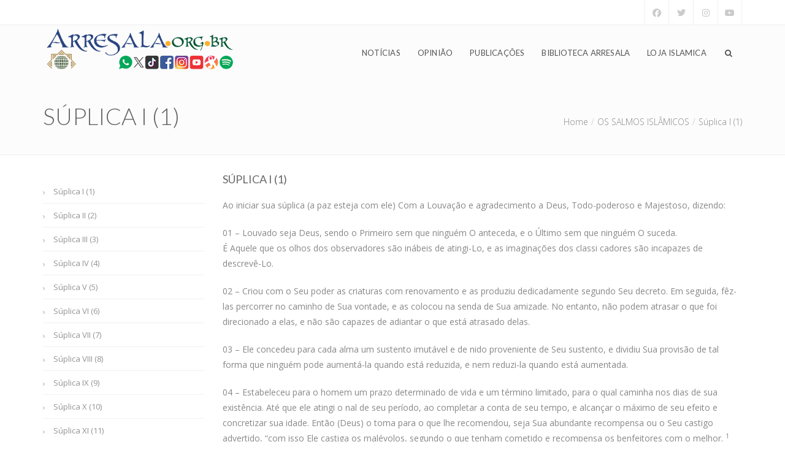

--- FILE ---
content_type: text/html; charset=UTF-8
request_url: https://www.arresala.org.br/os-salmos-islamicos/suplica-i-1/
body_size: 17174
content:
<!DOCTYPE html>
<html lang="pt-BR">
<head>

	<meta charset="UTF-8" />

    <meta name="viewport" content="width=device-width, initial-scale=1, maximum-scale=1">    

    <title>Súplica I (1) &#8211; Arresala &#8211; Centro Islâmico no Brasil</title>
                        <script>
                            /* You can add more configuration options to webfontloader by previously defining the WebFontConfig with your options */
                            if ( typeof WebFontConfig === "undefined" ) {
                                WebFontConfig = new Object();
                            }
                            WebFontConfig['google'] = {families: ['Open+Sans:400', 'Lato']};

                            (function() {
                                var wf = document.createElement( 'script' );
                                wf.src = 'https://ajax.googleapis.com/ajax/libs/webfont/1.5.3/webfont.js';
                                wf.type = 'text/javascript';
                                wf.async = 'true';
                                var s = document.getElementsByTagName( 'script' )[0];
                                s.parentNode.insertBefore( wf, s );
                            })();
                        </script>
                        <meta name='robots' content='max-image-preview:large' />
	<style>img:is([sizes="auto" i], [sizes^="auto," i]) { contain-intrinsic-size: 3000px 1500px }</style>
	<link rel='dns-prefetch' href='//static.addtoany.com' />
<link rel='dns-prefetch' href='//fonts.googleapis.com' />
<link rel="alternate" type="application/rss+xml" title="Feed para Arresala - Centro Islâmico no Brasil &raquo;" href="https://www.arresala.org.br/feed/" />
<link rel="alternate" type="application/rss+xml" title="Feed de comentários para Arresala - Centro Islâmico no Brasil &raquo;" href="https://www.arresala.org.br/comments/feed/" />
		<!-- This site uses the Google Analytics by ExactMetrics plugin v8.11.1 - Using Analytics tracking - https://www.exactmetrics.com/ -->
							<script src="//www.googletagmanager.com/gtag/js?id=G-BW1P9R1962"  data-cfasync="false" data-wpfc-render="false" type="text/javascript" async></script>
			<script data-cfasync="false" data-wpfc-render="false" type="text/javascript">
				var em_version = '8.11.1';
				var em_track_user = true;
				var em_no_track_reason = '';
								var ExactMetricsDefaultLocations = {"page_location":"https:\/\/www.arresala.org.br\/os-salmos-islamicos\/suplica-i-1\/"};
								if ( typeof ExactMetricsPrivacyGuardFilter === 'function' ) {
					var ExactMetricsLocations = (typeof ExactMetricsExcludeQuery === 'object') ? ExactMetricsPrivacyGuardFilter( ExactMetricsExcludeQuery ) : ExactMetricsPrivacyGuardFilter( ExactMetricsDefaultLocations );
				} else {
					var ExactMetricsLocations = (typeof ExactMetricsExcludeQuery === 'object') ? ExactMetricsExcludeQuery : ExactMetricsDefaultLocations;
				}

								var disableStrs = [
										'ga-disable-G-BW1P9R1962',
									];

				/* Function to detect opted out users */
				function __gtagTrackerIsOptedOut() {
					for (var index = 0; index < disableStrs.length; index++) {
						if (document.cookie.indexOf(disableStrs[index] + '=true') > -1) {
							return true;
						}
					}

					return false;
				}

				/* Disable tracking if the opt-out cookie exists. */
				if (__gtagTrackerIsOptedOut()) {
					for (var index = 0; index < disableStrs.length; index++) {
						window[disableStrs[index]] = true;
					}
				}

				/* Opt-out function */
				function __gtagTrackerOptout() {
					for (var index = 0; index < disableStrs.length; index++) {
						document.cookie = disableStrs[index] + '=true; expires=Thu, 31 Dec 2099 23:59:59 UTC; path=/';
						window[disableStrs[index]] = true;
					}
				}

				if ('undefined' === typeof gaOptout) {
					function gaOptout() {
						__gtagTrackerOptout();
					}
				}
								window.dataLayer = window.dataLayer || [];

				window.ExactMetricsDualTracker = {
					helpers: {},
					trackers: {},
				};
				if (em_track_user) {
					function __gtagDataLayer() {
						dataLayer.push(arguments);
					}

					function __gtagTracker(type, name, parameters) {
						if (!parameters) {
							parameters = {};
						}

						if (parameters.send_to) {
							__gtagDataLayer.apply(null, arguments);
							return;
						}

						if (type === 'event') {
														parameters.send_to = exactmetrics_frontend.v4_id;
							var hookName = name;
							if (typeof parameters['event_category'] !== 'undefined') {
								hookName = parameters['event_category'] + ':' + name;
							}

							if (typeof ExactMetricsDualTracker.trackers[hookName] !== 'undefined') {
								ExactMetricsDualTracker.trackers[hookName](parameters);
							} else {
								__gtagDataLayer('event', name, parameters);
							}
							
						} else {
							__gtagDataLayer.apply(null, arguments);
						}
					}

					__gtagTracker('js', new Date());
					__gtagTracker('set', {
						'developer_id.dNDMyYj': true,
											});
					if ( ExactMetricsLocations.page_location ) {
						__gtagTracker('set', ExactMetricsLocations);
					}
										__gtagTracker('config', 'G-BW1P9R1962', {"forceSSL":"true"} );
										window.gtag = __gtagTracker;										(function () {
						/* https://developers.google.com/analytics/devguides/collection/analyticsjs/ */
						/* ga and __gaTracker compatibility shim. */
						var noopfn = function () {
							return null;
						};
						var newtracker = function () {
							return new Tracker();
						};
						var Tracker = function () {
							return null;
						};
						var p = Tracker.prototype;
						p.get = noopfn;
						p.set = noopfn;
						p.send = function () {
							var args = Array.prototype.slice.call(arguments);
							args.unshift('send');
							__gaTracker.apply(null, args);
						};
						var __gaTracker = function () {
							var len = arguments.length;
							if (len === 0) {
								return;
							}
							var f = arguments[len - 1];
							if (typeof f !== 'object' || f === null || typeof f.hitCallback !== 'function') {
								if ('send' === arguments[0]) {
									var hitConverted, hitObject = false, action;
									if ('event' === arguments[1]) {
										if ('undefined' !== typeof arguments[3]) {
											hitObject = {
												'eventAction': arguments[3],
												'eventCategory': arguments[2],
												'eventLabel': arguments[4],
												'value': arguments[5] ? arguments[5] : 1,
											}
										}
									}
									if ('pageview' === arguments[1]) {
										if ('undefined' !== typeof arguments[2]) {
											hitObject = {
												'eventAction': 'page_view',
												'page_path': arguments[2],
											}
										}
									}
									if (typeof arguments[2] === 'object') {
										hitObject = arguments[2];
									}
									if (typeof arguments[5] === 'object') {
										Object.assign(hitObject, arguments[5]);
									}
									if ('undefined' !== typeof arguments[1].hitType) {
										hitObject = arguments[1];
										if ('pageview' === hitObject.hitType) {
											hitObject.eventAction = 'page_view';
										}
									}
									if (hitObject) {
										action = 'timing' === arguments[1].hitType ? 'timing_complete' : hitObject.eventAction;
										hitConverted = mapArgs(hitObject);
										__gtagTracker('event', action, hitConverted);
									}
								}
								return;
							}

							function mapArgs(args) {
								var arg, hit = {};
								var gaMap = {
									'eventCategory': 'event_category',
									'eventAction': 'event_action',
									'eventLabel': 'event_label',
									'eventValue': 'event_value',
									'nonInteraction': 'non_interaction',
									'timingCategory': 'event_category',
									'timingVar': 'name',
									'timingValue': 'value',
									'timingLabel': 'event_label',
									'page': 'page_path',
									'location': 'page_location',
									'title': 'page_title',
									'referrer' : 'page_referrer',
								};
								for (arg in args) {
																		if (!(!args.hasOwnProperty(arg) || !gaMap.hasOwnProperty(arg))) {
										hit[gaMap[arg]] = args[arg];
									} else {
										hit[arg] = args[arg];
									}
								}
								return hit;
							}

							try {
								f.hitCallback();
							} catch (ex) {
							}
						};
						__gaTracker.create = newtracker;
						__gaTracker.getByName = newtracker;
						__gaTracker.getAll = function () {
							return [];
						};
						__gaTracker.remove = noopfn;
						__gaTracker.loaded = true;
						window['__gaTracker'] = __gaTracker;
					})();
									} else {
										console.log("");
					(function () {
						function __gtagTracker() {
							return null;
						}

						window['__gtagTracker'] = __gtagTracker;
						window['gtag'] = __gtagTracker;
					})();
									}
			</script>
							<!-- / Google Analytics by ExactMetrics -->
		<script type="text/javascript">
/* <![CDATA[ */
window._wpemojiSettings = {"baseUrl":"https:\/\/s.w.org\/images\/core\/emoji\/15.0.3\/72x72\/","ext":".png","svgUrl":"https:\/\/s.w.org\/images\/core\/emoji\/15.0.3\/svg\/","svgExt":".svg","source":{"concatemoji":"https:\/\/www.arresala.org.br\/wp-includes\/js\/wp-emoji-release.min.js?ver=6.7.4"}};
/*! This file is auto-generated */
!function(i,n){var o,s,e;function c(e){try{var t={supportTests:e,timestamp:(new Date).valueOf()};sessionStorage.setItem(o,JSON.stringify(t))}catch(e){}}function p(e,t,n){e.clearRect(0,0,e.canvas.width,e.canvas.height),e.fillText(t,0,0);var t=new Uint32Array(e.getImageData(0,0,e.canvas.width,e.canvas.height).data),r=(e.clearRect(0,0,e.canvas.width,e.canvas.height),e.fillText(n,0,0),new Uint32Array(e.getImageData(0,0,e.canvas.width,e.canvas.height).data));return t.every(function(e,t){return e===r[t]})}function u(e,t,n){switch(t){case"flag":return n(e,"\ud83c\udff3\ufe0f\u200d\u26a7\ufe0f","\ud83c\udff3\ufe0f\u200b\u26a7\ufe0f")?!1:!n(e,"\ud83c\uddfa\ud83c\uddf3","\ud83c\uddfa\u200b\ud83c\uddf3")&&!n(e,"\ud83c\udff4\udb40\udc67\udb40\udc62\udb40\udc65\udb40\udc6e\udb40\udc67\udb40\udc7f","\ud83c\udff4\u200b\udb40\udc67\u200b\udb40\udc62\u200b\udb40\udc65\u200b\udb40\udc6e\u200b\udb40\udc67\u200b\udb40\udc7f");case"emoji":return!n(e,"\ud83d\udc26\u200d\u2b1b","\ud83d\udc26\u200b\u2b1b")}return!1}function f(e,t,n){var r="undefined"!=typeof WorkerGlobalScope&&self instanceof WorkerGlobalScope?new OffscreenCanvas(300,150):i.createElement("canvas"),a=r.getContext("2d",{willReadFrequently:!0}),o=(a.textBaseline="top",a.font="600 32px Arial",{});return e.forEach(function(e){o[e]=t(a,e,n)}),o}function t(e){var t=i.createElement("script");t.src=e,t.defer=!0,i.head.appendChild(t)}"undefined"!=typeof Promise&&(o="wpEmojiSettingsSupports",s=["flag","emoji"],n.supports={everything:!0,everythingExceptFlag:!0},e=new Promise(function(e){i.addEventListener("DOMContentLoaded",e,{once:!0})}),new Promise(function(t){var n=function(){try{var e=JSON.parse(sessionStorage.getItem(o));if("object"==typeof e&&"number"==typeof e.timestamp&&(new Date).valueOf()<e.timestamp+604800&&"object"==typeof e.supportTests)return e.supportTests}catch(e){}return null}();if(!n){if("undefined"!=typeof Worker&&"undefined"!=typeof OffscreenCanvas&&"undefined"!=typeof URL&&URL.createObjectURL&&"undefined"!=typeof Blob)try{var e="postMessage("+f.toString()+"("+[JSON.stringify(s),u.toString(),p.toString()].join(",")+"));",r=new Blob([e],{type:"text/javascript"}),a=new Worker(URL.createObjectURL(r),{name:"wpTestEmojiSupports"});return void(a.onmessage=function(e){c(n=e.data),a.terminate(),t(n)})}catch(e){}c(n=f(s,u,p))}t(n)}).then(function(e){for(var t in e)n.supports[t]=e[t],n.supports.everything=n.supports.everything&&n.supports[t],"flag"!==t&&(n.supports.everythingExceptFlag=n.supports.everythingExceptFlag&&n.supports[t]);n.supports.everythingExceptFlag=n.supports.everythingExceptFlag&&!n.supports.flag,n.DOMReady=!1,n.readyCallback=function(){n.DOMReady=!0}}).then(function(){return e}).then(function(){var e;n.supports.everything||(n.readyCallback(),(e=n.source||{}).concatemoji?t(e.concatemoji):e.wpemoji&&e.twemoji&&(t(e.twemoji),t(e.wpemoji)))}))}((window,document),window._wpemojiSettings);
/* ]]> */
</script>
<link rel='stylesheet' id='cnss_font_awesome_css-css' href='https://www.arresala.org.br/wp-content/plugins/easy-social-icons/css/font-awesome/css/all.min.css?ver=7.0.0' type='text/css' media='all' />
<link rel='stylesheet' id='cnss_font_awesome_v4_shims-css' href='https://www.arresala.org.br/wp-content/plugins/easy-social-icons/css/font-awesome/css/v4-shims.min.css?ver=7.0.0' type='text/css' media='all' />
<link rel='stylesheet' id='cnss_css-css' href='https://www.arresala.org.br/wp-content/plugins/easy-social-icons/css/cnss.css?ver=1.0' type='text/css' media='all' />
<link rel='stylesheet' id='cnss_share_css-css' href='https://www.arresala.org.br/wp-content/plugins/easy-social-icons/css/share.css?ver=1.0' type='text/css' media='all' />
<style id='wp-emoji-styles-inline-css' type='text/css'>

	img.wp-smiley, img.emoji {
		display: inline !important;
		border: none !important;
		box-shadow: none !important;
		height: 1em !important;
		width: 1em !important;
		margin: 0 0.07em !important;
		vertical-align: -0.1em !important;
		background: none !important;
		padding: 0 !important;
	}
</style>
<link rel='stylesheet' id='wp-block-library-css' href='https://www.arresala.org.br/wp-includes/css/dist/block-library/style.min.css?ver=6.7.4' type='text/css' media='all' />
<style id='classic-theme-styles-inline-css' type='text/css'>
/*! This file is auto-generated */
.wp-block-button__link{color:#fff;background-color:#32373c;border-radius:9999px;box-shadow:none;text-decoration:none;padding:calc(.667em + 2px) calc(1.333em + 2px);font-size:1.125em}.wp-block-file__button{background:#32373c;color:#fff;text-decoration:none}
</style>
<style id='global-styles-inline-css' type='text/css'>
:root{--wp--preset--aspect-ratio--square: 1;--wp--preset--aspect-ratio--4-3: 4/3;--wp--preset--aspect-ratio--3-4: 3/4;--wp--preset--aspect-ratio--3-2: 3/2;--wp--preset--aspect-ratio--2-3: 2/3;--wp--preset--aspect-ratio--16-9: 16/9;--wp--preset--aspect-ratio--9-16: 9/16;--wp--preset--color--black: #000000;--wp--preset--color--cyan-bluish-gray: #abb8c3;--wp--preset--color--white: #ffffff;--wp--preset--color--pale-pink: #f78da7;--wp--preset--color--vivid-red: #cf2e2e;--wp--preset--color--luminous-vivid-orange: #ff6900;--wp--preset--color--luminous-vivid-amber: #fcb900;--wp--preset--color--light-green-cyan: #7bdcb5;--wp--preset--color--vivid-green-cyan: #00d084;--wp--preset--color--pale-cyan-blue: #8ed1fc;--wp--preset--color--vivid-cyan-blue: #0693e3;--wp--preset--color--vivid-purple: #9b51e0;--wp--preset--gradient--vivid-cyan-blue-to-vivid-purple: linear-gradient(135deg,rgba(6,147,227,1) 0%,rgb(155,81,224) 100%);--wp--preset--gradient--light-green-cyan-to-vivid-green-cyan: linear-gradient(135deg,rgb(122,220,180) 0%,rgb(0,208,130) 100%);--wp--preset--gradient--luminous-vivid-amber-to-luminous-vivid-orange: linear-gradient(135deg,rgba(252,185,0,1) 0%,rgba(255,105,0,1) 100%);--wp--preset--gradient--luminous-vivid-orange-to-vivid-red: linear-gradient(135deg,rgba(255,105,0,1) 0%,rgb(207,46,46) 100%);--wp--preset--gradient--very-light-gray-to-cyan-bluish-gray: linear-gradient(135deg,rgb(238,238,238) 0%,rgb(169,184,195) 100%);--wp--preset--gradient--cool-to-warm-spectrum: linear-gradient(135deg,rgb(74,234,220) 0%,rgb(151,120,209) 20%,rgb(207,42,186) 40%,rgb(238,44,130) 60%,rgb(251,105,98) 80%,rgb(254,248,76) 100%);--wp--preset--gradient--blush-light-purple: linear-gradient(135deg,rgb(255,206,236) 0%,rgb(152,150,240) 100%);--wp--preset--gradient--blush-bordeaux: linear-gradient(135deg,rgb(254,205,165) 0%,rgb(254,45,45) 50%,rgb(107,0,62) 100%);--wp--preset--gradient--luminous-dusk: linear-gradient(135deg,rgb(255,203,112) 0%,rgb(199,81,192) 50%,rgb(65,88,208) 100%);--wp--preset--gradient--pale-ocean: linear-gradient(135deg,rgb(255,245,203) 0%,rgb(182,227,212) 50%,rgb(51,167,181) 100%);--wp--preset--gradient--electric-grass: linear-gradient(135deg,rgb(202,248,128) 0%,rgb(113,206,126) 100%);--wp--preset--gradient--midnight: linear-gradient(135deg,rgb(2,3,129) 0%,rgb(40,116,252) 100%);--wp--preset--font-size--small: 13px;--wp--preset--font-size--medium: 20px;--wp--preset--font-size--large: 36px;--wp--preset--font-size--x-large: 42px;--wp--preset--spacing--20: 0.44rem;--wp--preset--spacing--30: 0.67rem;--wp--preset--spacing--40: 1rem;--wp--preset--spacing--50: 1.5rem;--wp--preset--spacing--60: 2.25rem;--wp--preset--spacing--70: 3.38rem;--wp--preset--spacing--80: 5.06rem;--wp--preset--shadow--natural: 6px 6px 9px rgba(0, 0, 0, 0.2);--wp--preset--shadow--deep: 12px 12px 50px rgba(0, 0, 0, 0.4);--wp--preset--shadow--sharp: 6px 6px 0px rgba(0, 0, 0, 0.2);--wp--preset--shadow--outlined: 6px 6px 0px -3px rgba(255, 255, 255, 1), 6px 6px rgba(0, 0, 0, 1);--wp--preset--shadow--crisp: 6px 6px 0px rgba(0, 0, 0, 1);}:where(.is-layout-flex){gap: 0.5em;}:where(.is-layout-grid){gap: 0.5em;}body .is-layout-flex{display: flex;}.is-layout-flex{flex-wrap: wrap;align-items: center;}.is-layout-flex > :is(*, div){margin: 0;}body .is-layout-grid{display: grid;}.is-layout-grid > :is(*, div){margin: 0;}:where(.wp-block-columns.is-layout-flex){gap: 2em;}:where(.wp-block-columns.is-layout-grid){gap: 2em;}:where(.wp-block-post-template.is-layout-flex){gap: 1.25em;}:where(.wp-block-post-template.is-layout-grid){gap: 1.25em;}.has-black-color{color: var(--wp--preset--color--black) !important;}.has-cyan-bluish-gray-color{color: var(--wp--preset--color--cyan-bluish-gray) !important;}.has-white-color{color: var(--wp--preset--color--white) !important;}.has-pale-pink-color{color: var(--wp--preset--color--pale-pink) !important;}.has-vivid-red-color{color: var(--wp--preset--color--vivid-red) !important;}.has-luminous-vivid-orange-color{color: var(--wp--preset--color--luminous-vivid-orange) !important;}.has-luminous-vivid-amber-color{color: var(--wp--preset--color--luminous-vivid-amber) !important;}.has-light-green-cyan-color{color: var(--wp--preset--color--light-green-cyan) !important;}.has-vivid-green-cyan-color{color: var(--wp--preset--color--vivid-green-cyan) !important;}.has-pale-cyan-blue-color{color: var(--wp--preset--color--pale-cyan-blue) !important;}.has-vivid-cyan-blue-color{color: var(--wp--preset--color--vivid-cyan-blue) !important;}.has-vivid-purple-color{color: var(--wp--preset--color--vivid-purple) !important;}.has-black-background-color{background-color: var(--wp--preset--color--black) !important;}.has-cyan-bluish-gray-background-color{background-color: var(--wp--preset--color--cyan-bluish-gray) !important;}.has-white-background-color{background-color: var(--wp--preset--color--white) !important;}.has-pale-pink-background-color{background-color: var(--wp--preset--color--pale-pink) !important;}.has-vivid-red-background-color{background-color: var(--wp--preset--color--vivid-red) !important;}.has-luminous-vivid-orange-background-color{background-color: var(--wp--preset--color--luminous-vivid-orange) !important;}.has-luminous-vivid-amber-background-color{background-color: var(--wp--preset--color--luminous-vivid-amber) !important;}.has-light-green-cyan-background-color{background-color: var(--wp--preset--color--light-green-cyan) !important;}.has-vivid-green-cyan-background-color{background-color: var(--wp--preset--color--vivid-green-cyan) !important;}.has-pale-cyan-blue-background-color{background-color: var(--wp--preset--color--pale-cyan-blue) !important;}.has-vivid-cyan-blue-background-color{background-color: var(--wp--preset--color--vivid-cyan-blue) !important;}.has-vivid-purple-background-color{background-color: var(--wp--preset--color--vivid-purple) !important;}.has-black-border-color{border-color: var(--wp--preset--color--black) !important;}.has-cyan-bluish-gray-border-color{border-color: var(--wp--preset--color--cyan-bluish-gray) !important;}.has-white-border-color{border-color: var(--wp--preset--color--white) !important;}.has-pale-pink-border-color{border-color: var(--wp--preset--color--pale-pink) !important;}.has-vivid-red-border-color{border-color: var(--wp--preset--color--vivid-red) !important;}.has-luminous-vivid-orange-border-color{border-color: var(--wp--preset--color--luminous-vivid-orange) !important;}.has-luminous-vivid-amber-border-color{border-color: var(--wp--preset--color--luminous-vivid-amber) !important;}.has-light-green-cyan-border-color{border-color: var(--wp--preset--color--light-green-cyan) !important;}.has-vivid-green-cyan-border-color{border-color: var(--wp--preset--color--vivid-green-cyan) !important;}.has-pale-cyan-blue-border-color{border-color: var(--wp--preset--color--pale-cyan-blue) !important;}.has-vivid-cyan-blue-border-color{border-color: var(--wp--preset--color--vivid-cyan-blue) !important;}.has-vivid-purple-border-color{border-color: var(--wp--preset--color--vivid-purple) !important;}.has-vivid-cyan-blue-to-vivid-purple-gradient-background{background: var(--wp--preset--gradient--vivid-cyan-blue-to-vivid-purple) !important;}.has-light-green-cyan-to-vivid-green-cyan-gradient-background{background: var(--wp--preset--gradient--light-green-cyan-to-vivid-green-cyan) !important;}.has-luminous-vivid-amber-to-luminous-vivid-orange-gradient-background{background: var(--wp--preset--gradient--luminous-vivid-amber-to-luminous-vivid-orange) !important;}.has-luminous-vivid-orange-to-vivid-red-gradient-background{background: var(--wp--preset--gradient--luminous-vivid-orange-to-vivid-red) !important;}.has-very-light-gray-to-cyan-bluish-gray-gradient-background{background: var(--wp--preset--gradient--very-light-gray-to-cyan-bluish-gray) !important;}.has-cool-to-warm-spectrum-gradient-background{background: var(--wp--preset--gradient--cool-to-warm-spectrum) !important;}.has-blush-light-purple-gradient-background{background: var(--wp--preset--gradient--blush-light-purple) !important;}.has-blush-bordeaux-gradient-background{background: var(--wp--preset--gradient--blush-bordeaux) !important;}.has-luminous-dusk-gradient-background{background: var(--wp--preset--gradient--luminous-dusk) !important;}.has-pale-ocean-gradient-background{background: var(--wp--preset--gradient--pale-ocean) !important;}.has-electric-grass-gradient-background{background: var(--wp--preset--gradient--electric-grass) !important;}.has-midnight-gradient-background{background: var(--wp--preset--gradient--midnight) !important;}.has-small-font-size{font-size: var(--wp--preset--font-size--small) !important;}.has-medium-font-size{font-size: var(--wp--preset--font-size--medium) !important;}.has-large-font-size{font-size: var(--wp--preset--font-size--large) !important;}.has-x-large-font-size{font-size: var(--wp--preset--font-size--x-large) !important;}
:where(.wp-block-post-template.is-layout-flex){gap: 1.25em;}:where(.wp-block-post-template.is-layout-grid){gap: 1.25em;}
:where(.wp-block-columns.is-layout-flex){gap: 2em;}:where(.wp-block-columns.is-layout-grid){gap: 2em;}
:root :where(.wp-block-pullquote){font-size: 1.5em;line-height: 1.6;}
</style>
<link rel='stylesheet' id='contact-form-7-css' href='https://www.arresala.org.br/wp-content/plugins/contact-form-7/includes/css/styles.css?ver=6.1.4' type='text/css' media='all' />
<link rel='stylesheet' id='rs-plugin-settings-css' href='https://www.arresala.org.br/wp-content/plugins/revslider/public/assets/css/settings.css?ver=5.4.1' type='text/css' media='all' />
<style id='rs-plugin-settings-inline-css' type='text/css'>
#rs-demo-id {}
</style>
<link rel='stylesheet' id='bootstrap-css' href='https://www.arresala.org.br/wp-content/themes/crexis/css/bootstrap.min.css?ver=6.7.4' type='text/css' media='all' />
<link rel='stylesheet' id='font-awesome-css' href='https://www.arresala.org.br/wp-content/themes/crexis/css/font-awesome/css/font-awesome.min.css?ver=5.4.0' type='text/css' media='all' />
<link rel='stylesheet' id='crexis-styles-css' href='https://www.arresala.org.br/wp-content/themes/crexis/style.css?ver=6.7.4' type='text/css' media='all' />
<link rel='stylesheet' id='veented-crexis-child-style-css' href='https://www.arresala.org.br/wp-content/themes/crexis-child/style.css?ver=6.7.4' type='text/css' media='all' />
<link rel='stylesheet' id='vntd-google-font-primary-css' href='//fonts.googleapis.com/css?family=Lato%3A100%2C300%2C400%2C500%2C600%2C700&#038;ver=6.7.4' type='text/css' media='all' />
<link rel='stylesheet' id='vntd-google-font-body-css' href='//fonts.googleapis.com/css?family=Open+Sans%3A300%2C400&#038;ver=6.7.4' type='text/css' media='all' />
<link rel='stylesheet' id='vntd-google-font-secondary-css' href='//fonts.googleapis.com/css?family=Raleway%3A100%2C300%2C400&#038;ver=6.7.4' type='text/css' media='all' />
<link rel='stylesheet' id='simple-line-icons-css' href='https://www.arresala.org.br/wp-content/themes/crexis/css/simple-line-icons/simple-line-icons.css?ver=6.7.4' type='text/css' media='all' />
<link rel='stylesheet' id='animate-css' href='https://www.arresala.org.br/wp-content/themes/crexis/css/scripts/animate.min.css?ver=6.7.4' type='text/css' media='all' />
<link rel='stylesheet' id='socials-css' href='https://www.arresala.org.br/wp-content/themes/crexis/css/socials.css?ver=6.7.4' type='text/css' media='all' />
<link rel='stylesheet' id='crexis-responsive-css' href='https://www.arresala.org.br/wp-content/themes/crexis/css/responsive.css?ver=6.7.4' type='text/css' media='all' />
<link rel='stylesheet' id='crexis-dynamic-css-css' href='https://www.arresala.org.br/wp-admin/admin-ajax.php?action=crexis_dynamic_css&#038;ver=6.7.4' type='text/css' media='all' />
<link rel='stylesheet' id='cubePortfolio-css' href='https://www.arresala.org.br/wp-content/themes/crexis/css/scripts/cubeportfolio.min.css?ver=6.7.4' type='text/css' media='all' />
<link rel='stylesheet' id='magnific-popup-css' href='https://www.arresala.org.br/wp-content/themes/crexis/css/scripts/magnific-popup.css?ver=6.7.4' type='text/css' media='all' />
<link rel='stylesheet' id='owl-carousel-css' href='https://www.arresala.org.br/wp-content/themes/crexis/css/scripts/owl.carousel.css?ver=6.7.4' type='text/css' media='all' />
<link rel='stylesheet' id='js_composer_front-css' href='https://www.arresala.org.br/wp-content/plugins/js-composer/assets/css/js_composer.min.css?ver=7.9' type='text/css' media='all' />
<link rel='stylesheet' id='addtoany-css' href='https://www.arresala.org.br/wp-content/plugins/add-to-any/addtoany.min.css?ver=1.16' type='text/css' media='all' />
<script type="text/javascript" src="https://www.arresala.org.br/wp-includes/js/jquery/jquery.min.js?ver=3.7.1" id="jquery-core-js"></script>
<script type="text/javascript" src="https://www.arresala.org.br/wp-includes/js/jquery/jquery-migrate.min.js?ver=3.4.1" id="jquery-migrate-js"></script>
<script type="text/javascript" src="https://www.arresala.org.br/wp-content/plugins/easy-social-icons/js/cnss.js?ver=1.0" id="cnss_js-js"></script>
<script type="text/javascript" src="https://www.arresala.org.br/wp-content/plugins/easy-social-icons/js/share.js?ver=1.0" id="cnss_share_js-js"></script>
<script type="text/javascript" src="https://www.arresala.org.br/wp-content/plugins/google-analytics-dashboard-for-wp/assets/js/frontend-gtag.min.js?ver=8.11.1" id="exactmetrics-frontend-script-js" async="async" data-wp-strategy="async"></script>
<script data-cfasync="false" data-wpfc-render="false" type="text/javascript" id='exactmetrics-frontend-script-js-extra'>/* <![CDATA[ */
var exactmetrics_frontend = {"js_events_tracking":"true","download_extensions":"zip,mp3,mpeg,pdf,docx,pptx,xlsx,rar","inbound_paths":"[{\"path\":\"\\\/go\\\/\",\"label\":\"affiliate\"},{\"path\":\"\\\/recommend\\\/\",\"label\":\"affiliate\"}]","home_url":"https:\/\/www.arresala.org.br","hash_tracking":"false","v4_id":"G-BW1P9R1962"};/* ]]> */
</script>
<script type="text/javascript" id="addtoany-core-js-before">
/* <![CDATA[ */
window.a2a_config=window.a2a_config||{};a2a_config.callbacks=[];a2a_config.overlays=[];a2a_config.templates={};a2a_localize = {
	Share: "Share",
	Save: "Save",
	Subscribe: "Subscribe",
	Email: "Email",
	Bookmark: "Bookmark",
	ShowAll: "Show all",
	ShowLess: "Show less",
	FindServices: "Find service(s)",
	FindAnyServiceToAddTo: "Instantly find any service to add to",
	PoweredBy: "Powered by",
	ShareViaEmail: "Share via email",
	SubscribeViaEmail: "Subscribe via email",
	BookmarkInYourBrowser: "Bookmark in your browser",
	BookmarkInstructions: "Press Ctrl+D or \u2318+D to bookmark this page",
	AddToYourFavorites: "Add to your favorites",
	SendFromWebOrProgram: "Send from any email address or email program",
	EmailProgram: "Email program",
	More: "More&#8230;",
	ThanksForSharing: "Thanks for sharing!",
	ThanksForFollowing: "Thanks for following!"
};
/* ]]> */
</script>
<script type="text/javascript" defer src="https://static.addtoany.com/menu/page.js" id="addtoany-core-js"></script>
<script type="text/javascript" defer src="https://www.arresala.org.br/wp-content/plugins/add-to-any/addtoany.min.js?ver=1.1" id="addtoany-jquery-js"></script>
<script type="text/javascript" src="https://www.arresala.org.br/wp-content/plugins/revslider/public/assets/js/jquery.themepunch.tools.min.js?ver=5.4.1" id="tp-tools-js"></script>
<script type="text/javascript" src="https://www.arresala.org.br/wp-content/plugins/revslider/public/assets/js/jquery.themepunch.revolution.min.js?ver=5.4.1" id="revmin-js"></script>
<script></script><link rel="https://api.w.org/" href="https://www.arresala.org.br/wp-json/" /><link rel="alternate" title="JSON" type="application/json" href="https://www.arresala.org.br/wp-json/wp/v2/pages/11941" /><link rel="EditURI" type="application/rsd+xml" title="RSD" href="https://www.arresala.org.br/xmlrpc.php?rsd" />
<meta name="generator" content="WordPress 6.7.4" />
<link rel="canonical" href="https://www.arresala.org.br/os-salmos-islamicos/suplica-i-1/" />
<link rel='shortlink' href='https://www.arresala.org.br/?p=11941' />
<link rel="alternate" title="oEmbed (JSON)" type="application/json+oembed" href="https://www.arresala.org.br/wp-json/oembed/1.0/embed?url=https%3A%2F%2Fwww.arresala.org.br%2Fos-salmos-islamicos%2Fsuplica-i-1%2F" />
<link rel="alternate" title="oEmbed (XML)" type="text/xml+oembed" href="https://www.arresala.org.br/wp-json/oembed/1.0/embed?url=https%3A%2F%2Fwww.arresala.org.br%2Fos-salmos-islamicos%2Fsuplica-i-1%2F&#038;format=xml" />
<style type="text/css">
		ul.cnss-social-icon li.cn-fa-icon a:hover{color:#ffffff!important;}
		</style>
		<!-- GA Google Analytics @ https://m0n.co/ga -->
		<script async src="https://www.googletagmanager.com/gtag/js?id=G-L0FY48QM7F"></script>
		<script>
			window.dataLayer = window.dataLayer || [];
			function gtag(){dataLayer.push(arguments);}
			gtag('js', new Date());
			gtag('config', 'G-L0FY48QM7F');
		</script>

	<noscript><style>.vce-row-container .vcv-lozad {display: none}</style></noscript><meta name="generator" content="Powered by Visual Composer Website Builder - fast and easy-to-use drag and drop visual editor for WordPress."/><meta name="generator" content="Powered by WPBakery Page Builder - drag and drop page builder for WordPress."/>
<meta name="generator" content="Powered by Slider Revolution 5.4.1 - responsive, Mobile-Friendly Slider Plugin for WordPress with comfortable drag and drop interface." />
<noscript><style> .wpb_animate_when_almost_visible { opacity: 1; }</style></noscript>        

</head>

<body class="page-template-default page page-id-11941 page-child parent-pageid-11934  white-nav vcwb wpb-js-composer js-comp-ver-7.9 vc_responsive">

	<div id="pagetop" class="white-pagetop">
	<!-- Inner -->
	<div class="pagetop_inner clearfix">
		<!-- Left Text -->
		<div class="f-left texts">
			<!-- Text -->
			<p><span class="topbar-text"></span></p>		</div>
		<!-- Socials -->
		<div class="f-right socials">
		
			<div class="topbar-section topbar-social"><div class="vntd-social-icons social-icons-classic social-icons-"><a class="social social-facebook url facebook url" href="https://www.facebook.com/Arresala" target="_blank"><i class="fa fa-facebook url"></i></a><a class="social social-twitter twitter" href="https://twitter.com/arresala" target="_blank"><i class="fa fa-twitter"></i></a><a class="social social-instagram instagram" href="https://www.instagram.com/arresala" target="_blank"><i class="fa fa-instagram"></i></a><a class="social social-youtube youtube" href="https://www.youtube.com/user/Arresala" target="_blank"><i class="fa fa-youtube"></i></a></div></div>
		</div>
		<!-- End Socials -->
	</div>
	<!-- End Inner -->
</div>
	
	<nav id="navigation" class="relative-nav white-nav navigation-style-default">
	
	<div class="navigation double-nav  white-nav">
	
		<div class="nav-inner clearfix">
		
			<!-- Logo Area -->
			<div class="logo f-left">
				<!-- Logo Link -->
				<a href="https://www.arresala.org.br" class="logo-link scroll">

					<img src="https://www.arresala.org.br/wp-content/uploads/2025/03/logo_2025.png" class="logo-secondary" alt="Arresala - Centro Islâmico no Brasil" /><img src="https://www.arresala.org.br/wp-content/uploads/2025/03/logo_2025.png" class="site-logo logo-primary" data-second-logo="https://www.arresala.org.br/wp-content/uploads/2025/03/logo_2025.png" alt="Arresala - Centro Islâmico no Brasil" />					
				</a>
			</div>
			<!-- End Logo Area -->
			
			<!-- Mobile Menu Button -->
			<!--<a class="mobile-nav-button"><i class="fa fa-bars"></i></a>-->
			
			<a id="mobile-nav-button" class="mobile-nav-button">
				<span></span>
				<span></span>
				<span></span>
				<span></span>
			</a>
			
			<!-- Navigation Links -->
			<div class="desktop-nav nav-menu clearfix f-right">
			
				 <ul id="menu-principal" class="nav uppercase normal"><li id="menu-item-152" class="menu-item menu-item-type-custom menu-item-object-custom menu-item-has-children menu-item-152"><a href="https://www.arresala.org.br/category/noticias/">Notícias</a>
<ul class="dropdown-menu">
	<li id="menu-item-155" class="menu-item menu-item-type-custom menu-item-object-custom menu-item-155"><a href="https://www.arresala.org.br/category/noticias/atividades/">Atividades</a></li>
	<li id="menu-item-156" class="menu-item menu-item-type-custom menu-item-object-custom menu-item-156"><a href="https://www.arresala.org.br/category/noticias/lazer/">Cultura</a></li>
</ul>
</li>
<li id="menu-item-153" class="menu-item menu-item-type-custom menu-item-object-custom menu-item-153"><a href="https://www.arresala.org.br/category/opiniao/">Opinião</a></li>
<li id="menu-item-5320" class="menu-item menu-item-type-post_type menu-item-object-page menu-item-has-children menu-item-5320"><a href="https://www.arresala.org.br/publicacoes/livros/">Publicações</a>
<ul class="dropdown-menu">
	<li id="menu-item-5346" class="menu-item menu-item-type-post_type menu-item-object-page menu-item-5346"><a href="https://www.arresala.org.br/publicacoes/livros/">Livros</a></li>
	<li id="menu-item-5343" class="menu-item menu-item-type-post_type menu-item-object-page menu-item-5343"><a href="https://www.arresala.org.br/revistas/">Revistas</a></li>
	<li id="menu-item-5347" class="menu-item menu-item-type-post_type menu-item-object-page menu-item-5347"><a href="https://www.arresala.org.br/folhetos/">Folhetos</a></li>
	<li id="menu-item-5344" class="menu-item menu-item-type-post_type menu-item-object-page menu-item-5344"><a href="https://www.arresala.org.br/publicacoes/quadrinhos/">Quadrinhos</a></li>
	<li id="menu-item-5345" class="menu-item menu-item-type-post_type menu-item-object-page menu-item-5345"><a href="https://www.arresala.org.br/multimidia/">Multimídia</a></li>
</ul>
</li>
<li id="menu-item-5075" class="menu-item menu-item-type-taxonomy menu-item-object-category menu-item-has-children menu-item-5075"><a href="https://www.arresala.org.br/category/biblioteca/">Biblioteca Arresala</a>
<ul class="dropdown-menu">
	<li id="menu-item-5521" class="menu-item menu-item-type-taxonomy menu-item-object-category menu-item-5521"><a href="https://www.arresala.org.br/category/biblioteca/ahlul-bait-a-s/">Ahlul Bait (A.S.)</a></li>
	<li id="menu-item-5522" class="menu-item menu-item-type-taxonomy menu-item-object-category menu-item-5522"><a href="https://www.arresala.org.br/category/biblioteca/alcorao-sagrado/">Alcorão Sagrado</a></li>
	<li id="menu-item-5530" class="menu-item menu-item-type-taxonomy menu-item-object-category menu-item-5530"><a href="https://www.arresala.org.br/category/biblioteca/profetas-e-mensageiros-a-s/">Profetas e Mensageiros (A.S.)</a></li>
	<li id="menu-item-5523" class="menu-item menu-item-type-taxonomy menu-item-object-category menu-item-5523"><a href="https://www.arresala.org.br/category/biblioteca/crencas-biblioteca/">Crenças</a></li>
	<li id="menu-item-5524" class="menu-item menu-item-type-taxonomy menu-item-object-category menu-item-5524"><a href="https://www.arresala.org.br/category/biblioteca/devocoes/">Devoções</a></li>
	<li id="menu-item-5526" class="menu-item menu-item-type-taxonomy menu-item-object-category menu-item-5526"><a href="https://www.arresala.org.br/category/biblioteca/diversos/">Diversos</a></li>
	<li id="menu-item-5076" class="menu-item menu-item-type-taxonomy menu-item-object-category menu-item-5076"><a href="https://www.arresala.org.br/category/biblioteca/historia-e-politica/">História e Política</a></li>
	<li id="menu-item-5527" class="menu-item menu-item-type-taxonomy menu-item-object-category menu-item-5527"><a href="https://www.arresala.org.br/category/biblioteca/educacao-e-sociedade/">Educação e Sociedade</a></li>
	<li id="menu-item-5528" class="menu-item menu-item-type-taxonomy menu-item-object-category menu-item-5528"><a href="https://www.arresala.org.br/category/biblioteca/espiritualidade-e-filosofia/">Espiritualidade e Filosofia</a></li>
	<li id="menu-item-5531" class="menu-item menu-item-type-taxonomy menu-item-object-category menu-item-5531"><a href="https://www.arresala.org.br/category/biblioteca/nahjul-balaghah/">Nahjul Balaghah</a></li>
	<li id="menu-item-5525" class="menu-item menu-item-type-taxonomy menu-item-object-category menu-item-5525"><a href="https://www.arresala.org.br/category/biblioteca/ditos-ahadith/">Ditos (Ahadith)</a></li>
	<li id="menu-item-5080" class="menu-item menu-item-type-taxonomy menu-item-object-category menu-item-5080"><a href="https://www.arresala.org.br/category/biblioteca/ciencias-religiosas/">Ciências Religiosas</a></li>
	<li id="menu-item-5529" class="menu-item menu-item-type-taxonomy menu-item-object-category menu-item-5529"><a href="https://www.arresala.org.br/category/biblioteca/historia-e-politica/">História e Política</a></li>
	<li id="menu-item-5081" class="menu-item menu-item-type-taxonomy menu-item-object-category menu-item-5081"><a href="https://www.arresala.org.br/category/biblioteca/praticas/">Práticas</a></li>
</ul>
</li>
<li id="menu-item-157" class="menu-item menu-item-type-custom menu-item-object-custom menu-item-157"><a href="http://www.lojaislamica.com.br/">Loja Islamica</a></li>
<li class="dropdown-toggle search-toggle"><a href="#" id="search-toggle" class="search"><i class="fa fa-search"></i></a>
				<!-- DropDown Menu -->
				<ul id="search-dropdown" class="dropdown-menu dropdown-search pull-right clearfix">
					<li class="raleway mini-text gray">
						<form method="GET" class="search-form" id="search-form" action="https://www.arresala.org.br/">
							<input type="text" name="s" id="s" class="transparent uppercase" placeholder="Search...">
							<button type="submit"><i class="fa fa-search"></i></button>
						</form>
					</li>
				</ul>
			</li></ul>		

			</div>
			
		</div>
		
	</div>
	
	<nav id="mobile-nav" class="mobile-nav">
	
		<ul id="menu-principal-1" class="nav uppercase normal"><li class="menu-item menu-item-type-custom menu-item-object-custom menu-item-has-children menu-item-152"><a href="https://www.arresala.org.br/category/noticias/">Notícias</a>
<ul class="dropdown-menu">
	<li class="menu-item menu-item-type-custom menu-item-object-custom menu-item-155"><a href="https://www.arresala.org.br/category/noticias/atividades/">Atividades</a></li>
	<li class="menu-item menu-item-type-custom menu-item-object-custom menu-item-156"><a href="https://www.arresala.org.br/category/noticias/lazer/">Cultura</a></li>
</ul>
</li>
<li class="menu-item menu-item-type-custom menu-item-object-custom menu-item-153"><a href="https://www.arresala.org.br/category/opiniao/">Opinião</a></li>
<li class="menu-item menu-item-type-post_type menu-item-object-page menu-item-has-children menu-item-5320"><a href="https://www.arresala.org.br/publicacoes/livros/">Publicações</a>
<ul class="dropdown-menu">
	<li class="menu-item menu-item-type-post_type menu-item-object-page menu-item-5346"><a href="https://www.arresala.org.br/publicacoes/livros/">Livros</a></li>
	<li class="menu-item menu-item-type-post_type menu-item-object-page menu-item-5343"><a href="https://www.arresala.org.br/revistas/">Revistas</a></li>
	<li class="menu-item menu-item-type-post_type menu-item-object-page menu-item-5347"><a href="https://www.arresala.org.br/folhetos/">Folhetos</a></li>
	<li class="menu-item menu-item-type-post_type menu-item-object-page menu-item-5344"><a href="https://www.arresala.org.br/publicacoes/quadrinhos/">Quadrinhos</a></li>
	<li class="menu-item menu-item-type-post_type menu-item-object-page menu-item-5345"><a href="https://www.arresala.org.br/multimidia/">Multimídia</a></li>
</ul>
</li>
<li class="menu-item menu-item-type-taxonomy menu-item-object-category menu-item-has-children menu-item-5075"><a href="https://www.arresala.org.br/category/biblioteca/">Biblioteca Arresala</a>
<ul class="dropdown-menu">
	<li class="menu-item menu-item-type-taxonomy menu-item-object-category menu-item-5521"><a href="https://www.arresala.org.br/category/biblioteca/ahlul-bait-a-s/">Ahlul Bait (A.S.)</a></li>
	<li class="menu-item menu-item-type-taxonomy menu-item-object-category menu-item-5522"><a href="https://www.arresala.org.br/category/biblioteca/alcorao-sagrado/">Alcorão Sagrado</a></li>
	<li class="menu-item menu-item-type-taxonomy menu-item-object-category menu-item-5530"><a href="https://www.arresala.org.br/category/biblioteca/profetas-e-mensageiros-a-s/">Profetas e Mensageiros (A.S.)</a></li>
	<li class="menu-item menu-item-type-taxonomy menu-item-object-category menu-item-5523"><a href="https://www.arresala.org.br/category/biblioteca/crencas-biblioteca/">Crenças</a></li>
	<li class="menu-item menu-item-type-taxonomy menu-item-object-category menu-item-5524"><a href="https://www.arresala.org.br/category/biblioteca/devocoes/">Devoções</a></li>
	<li class="menu-item menu-item-type-taxonomy menu-item-object-category menu-item-5526"><a href="https://www.arresala.org.br/category/biblioteca/diversos/">Diversos</a></li>
	<li class="menu-item menu-item-type-taxonomy menu-item-object-category menu-item-5076"><a href="https://www.arresala.org.br/category/biblioteca/historia-e-politica/">História e Política</a></li>
	<li class="menu-item menu-item-type-taxonomy menu-item-object-category menu-item-5527"><a href="https://www.arresala.org.br/category/biblioteca/educacao-e-sociedade/">Educação e Sociedade</a></li>
	<li class="menu-item menu-item-type-taxonomy menu-item-object-category menu-item-5528"><a href="https://www.arresala.org.br/category/biblioteca/espiritualidade-e-filosofia/">Espiritualidade e Filosofia</a></li>
	<li class="menu-item menu-item-type-taxonomy menu-item-object-category menu-item-5531"><a href="https://www.arresala.org.br/category/biblioteca/nahjul-balaghah/">Nahjul Balaghah</a></li>
	<li class="menu-item menu-item-type-taxonomy menu-item-object-category menu-item-5525"><a href="https://www.arresala.org.br/category/biblioteca/ditos-ahadith/">Ditos (Ahadith)</a></li>
	<li class="menu-item menu-item-type-taxonomy menu-item-object-category menu-item-5080"><a href="https://www.arresala.org.br/category/biblioteca/ciencias-religiosas/">Ciências Religiosas</a></li>
	<li class="menu-item menu-item-type-taxonomy menu-item-object-category menu-item-5529"><a href="https://www.arresala.org.br/category/biblioteca/historia-e-politica/">História e Política</a></li>
	<li class="menu-item menu-item-type-taxonomy menu-item-object-category menu-item-5081"><a href="https://www.arresala.org.br/category/biblioteca/praticas/">Práticas</a></li>
</ul>
</li>
<li class="menu-item menu-item-type-custom menu-item-object-custom menu-item-157"><a href="http://www.lojaislamica.com.br/">Loja Islamica</a></li>
</ul>		
	</nav>
	
	</nav>

		
	<div id="page-content" class="header-style-default page-with-topbar page-with-vc">
	
		
	<!-- Page Header - litle-header or bigger-header - soft-header, dark-header or background -->
	<section id="page-header" class="soft-header little-header parallax3 page-title-align-left">
	
				<!-- Page Header Inner -->
		<div class="page_header_inner clearfix dark">
			<!-- Left -->
			<div class="left f-left">
				<!-- Header -->
				<h2 class="page_header light">Súplica I (1)</h2>
				
							</div>
			
			<ul id="breadcrumbs" class="breadcrumbs page-title-side right f-right light"><li><a href="https://www.arresala.org.br/">Home</a></li><li><a href="https://www.arresala.org.br/os-salmos-islamicos/" title="OS SALMOS ISLÂMICOS">OS SALMOS ISLÂMICOS</a></li><li>Súplica I (1)</li></ul>		</div>
		<!-- End Inner -->
	</section>
	<!-- End #page-header -->
	
	
<div class="page-holder page-layout-fullwidth">
	
	<div class="wpb-content-wrapper"><div class="vc_row wpb_row vc_row-fluid"><div class="inner"><div class="wpb_column vc_column_container vc_col-sm-3"><div class="vc_column-inner"><div class="wpb_wrapper">
	<div class="wpb_text_column wpb_content_element  ">
		<div class="wpb_wrapper">
			<div class="wpb_wrapper">
<div class="vc_wp_custommenu wpb_content_element">
<div class="widget widget_nav_menu">
<p><!--




<div class="sbParent">&#091;sb_parent&#093;</div>




--></p>
<div class="sbChildList"><ul><li><a href="https://www.arresala.org.br/os-salmos-islamicos/suplica-i-1/" class="current_page_item sb_cl_current_page">Súplica I (1)</a></li><li><a href="https://www.arresala.org.br/os-salmos-islamicos/suplica-ii-2/" class="">Súplica II (2)</a></li><li><a href="https://www.arresala.org.br/os-salmos-islamicos/suplica-iii-3/" class="">Súplica III (3)</a></li><li><a href="https://www.arresala.org.br/os-salmos-islamicos/suplica-iv-4/" class="">Súplica IV (4)</a></li><li><a href="https://www.arresala.org.br/os-salmos-islamicos/suplica-v-5/" class="">Súplica V (5)</a></li><li><a href="https://www.arresala.org.br/os-salmos-islamicos/suplica-vi-6/" class="">Súplica VI (6)</a></li><li><a href="https://www.arresala.org.br/os-salmos-islamicos/suplica-vii-7/" class="">Súplica VII (7)</a></li><li><a href="https://www.arresala.org.br/os-salmos-islamicos/suplica-viii-8/" class="">Súplica VIII (8)</a></li><li><a href="https://www.arresala.org.br/os-salmos-islamicos/suplica-ix-9/" class="">Súplica IX (9)</a></li><li><a href="https://www.arresala.org.br/os-salmos-islamicos/suplica-x-10/" class="">Súplica X (10)</a></li><li><a href="https://www.arresala.org.br/os-salmos-islamicos/suplica-xi-11/" class="">Súplica XI (11)</a></li><li><a href="https://www.arresala.org.br/os-salmos-islamicos/suplica-xii-12/" class="">Súplica XII (12)</a></li><li><a href="https://www.arresala.org.br/os-salmos-islamicos/suplica-xiii-13/" class="">Súplica XIII (13)</a></li><li><a href="https://www.arresala.org.br/os-salmos-islamicos/suplica-xiv-14/" class="">Súplica XIV (14)</a></li><li><a href="https://www.arresala.org.br/os-salmos-islamicos/suplica-xv-15/" class="">Súplica XV (15)</a></li><li><a href="https://www.arresala.org.br/os-salmos-islamicos/suplica-xvi-16/" class="">Súplica XVI (16)</a></li><li><a href="https://www.arresala.org.br/os-salmos-islamicos/suplica-xvii-17/" class="">Súplica XVII (17)</a></li><li><a href="https://www.arresala.org.br/os-salmos-islamicos/suplica-xviii-18/" class="">Súplica XVIII (18)</a></li><li><a href="https://www.arresala.org.br/os-salmos-islamicos/suplica-xix-19/" class="">Súplica XIX (19)</a></li><li><a href="https://www.arresala.org.br/os-salmos-islamicos/suplica-xx-20/" class="">Súplica XX (20)</a></li><li><a href="https://www.arresala.org.br/os-salmos-islamicos/suplica-xxi-21/" class="">Súplica XXI (21)</a></li><li><a href="https://www.arresala.org.br/os-salmos-islamicos/suplica-xxii-22/" class="">Súplica XXII (22)</a></li><li><a href="https://www.arresala.org.br/os-salmos-islamicos/suplica-xxiii-23/" class="">Súplica XXIII (23)</a></li><li><a href="https://www.arresala.org.br/os-salmos-islamicos/suplica-xxiv-24/" class="">Súplica XXIV (24)</a></li><li><a href="https://www.arresala.org.br/os-salmos-islamicos/suplica-xxv-25/" class="">Súplica XXV (25)</a></li><li><a href="https://www.arresala.org.br/os-salmos-islamicos/suplica-xxvi-26/" class="">Súplica XXVI (26)</a></li><li><a href="https://www.arresala.org.br/os-salmos-islamicos/suplica-xxviii-28/" class="">Súplica XXVIII (28)</a></li><li><a href="https://www.arresala.org.br/os-salmos-islamicos/suplica-xxix-29/" class="">Súplica XXIX (29)</a></li><li><a href="https://www.arresala.org.br/os-salmos-islamicos/suplica-xxx-30/" class="">Súplica XXX (30)</a></li><li><a href="https://www.arresala.org.br/os-salmos-islamicos/suplica-xxxi-31/" class="">Súplica XXXI (31)</a></li><li><a href="https://www.arresala.org.br/os-salmos-islamicos/suplica-xxxii-32/" class="">Súplica XXXII (32)</a></li><li><a href="https://www.arresala.org.br/os-salmos-islamicos/suplica-xxxiii-33/" class="">Súplica XXXIII (33)</a></li><li><a href="https://www.arresala.org.br/os-salmos-islamicos/suplica-xxxiv-34/" class="">Súplica XXXIV (34)</a></li><li><a href="https://www.arresala.org.br/os-salmos-islamicos/suplica-xxxv-35/" class="">Súplica XXXV (35)</a></li><li><a href="https://www.arresala.org.br/os-salmos-islamicos/suplica-xxxvi-36/" class="">Súplica XXXVI (36)</a></li><li><a href="https://www.arresala.org.br/os-salmos-islamicos/suplica-xxxvii-37/" class="">Súplica XXXVII (37)</a></li><li><a href="https://www.arresala.org.br/os-salmos-islamicos/suplica-xxxviii-38/" class="">Súplica XXXVIII (38)</a></li><li><a href="https://www.arresala.org.br/os-salmos-islamicos/suplica-xxxix-39/" class="">Súplica XXXIX (39)</a></li><li><a href="https://www.arresala.org.br/os-salmos-islamicos/suplica-xl-40/" class="">Súplica XL (40)</a></li><li><a href="https://www.arresala.org.br/os-salmos-islamicos/suplica-xli-41/" class="">Súplica XLI (41)</a></li><li><a href="https://www.arresala.org.br/os-salmos-islamicos/suplica-xlii-42/" class="">Súplica XLII (42)</a></li><li><a href="https://www.arresala.org.br/os-salmos-islamicos/suplica-xliii-43/" class="">Súplica XLIII (43)</a></li><li><a href="https://www.arresala.org.br/os-salmos-islamicos/suplica-xliv-44/" class="">Súplica XLIV (44)</a></li><li><a href="https://www.arresala.org.br/os-salmos-islamicos/suplica-xlv-45/" class="">Súplica XLV (45)</a></li><li><a href="https://www.arresala.org.br/os-salmos-islamicos/suplica-xlvi-46/" class="">Súplica XLVI (46)</a></li><li><a href="https://www.arresala.org.br/os-salmos-islamicos/suplica-xlviii-48/" class="">Súplica XLVIII (48)</a></li><li><a href="https://www.arresala.org.br/os-salmos-islamicos/suplica-xlix-49/" class="">Súplica XLIX (49)</a></li><li><a href="https://www.arresala.org.br/os-salmos-islamicos/suplica-l-50/" class="">Súplica L (50)</a></li><li><a href="https://www.arresala.org.br/os-salmos-islamicos/suplica-li-51/" class="">Súplica LI (51)</a></li><li><a href="https://www.arresala.org.br/os-salmos-islamicos/suplica-lii-52/" class="">Súplica LII (52)</a></li><li><a href="https://www.arresala.org.br/os-salmos-islamicos/suplica-liii-53/" class="">Súplica LIII (53)</a></li><li><a href="https://www.arresala.org.br/os-salmos-islamicos/suplica-liv-54/" class="">Súplica LIV (54)</a></li><li><a href="https://www.arresala.org.br/os-salmos-islamicos/a-suplica-dele-a-s-na-glorificac%cc%a7a%cc%83o/" class="">A Súplica dele (A.S.) na Glorificação</a></li><li><a href="https://www.arresala.org.br/os-salmos-islamicos/sua-suplica-a-s-na-glorificac%cc%a7a%cc%83o-a-deus-o-altissimo/" class="">Sua súplica (A.S.) na Glorificação a Deus, o Altíssimo</a></li><li><a href="https://www.arresala.org.br/os-salmos-islamicos/sua-suplica-pedindo-as-be%cc%82nc%cc%a7a%cc%83os-para-o-profeta-ada%cc%83o-a-s/" class="">Sua súplica pedindo as bênçãos para o profeta Adão (A.S.)</a></li><li><a href="https://www.arresala.org.br/os-salmos-islamicos/sua-suplica-a-s-durante-a-tribulac%cc%a7a%cc%83o-e-quando-ele-pede-o-dispenso-de-deus/" class="">Sua súplica (A.S.) durante a tribulação e quando ele pede o dispenso de Deus</a></li><li><a href="https://www.arresala.org.br/os-salmos-islamicos/sua-suplica-quando-enfrente-as-coisas-que-provocam-medo-e-adverte%cc%82ncia/" class="">Sua súplica quando enfrente as coisas que provocam medo e advertência</a></li><li><a href="https://www.arresala.org.br/os-salmos-islamicos/sua-suplica-para-pedir-a-deus-em-ser-humilde-perante-ele/" class="">Sua súplica para pedir a Deus em ser humilde perante Ele</a></li><li><a href="https://www.arresala.org.br/os-salmos-islamicos/a-suplica-de-domingo/" class="">A Súplica de Domingo</a></li><li><a href="https://www.arresala.org.br/os-salmos-islamicos/a-suplica-da-segunda-feira/" class="">A súplica da Segunda-feira</a></li><li><a href="https://www.arresala.org.br/os-salmos-islamicos/a-suplica-da-terc%cc%a7a-feira/" class="">A súplica da Terça-feira</a></li><li><a href="https://www.arresala.org.br/os-salmos-islamicos/a-suplica-de-quarta-feira/" class="">A súplica de Quarta-feira</a></li><li><a href="https://www.arresala.org.br/os-salmos-islamicos/sua-suplica-na-quinta-feira/" class="">A súplica na Quinta-feira</a></li><li><a href="https://www.arresala.org.br/os-salmos-islamicos/a-suplica-de-sexta-feira/" class="">A súplica de Sexta-feira</a></li><li><a href="https://www.arresala.org.br/os-salmos-islamicos/a-suplica-de-sabado/" class="">A súplica de Sábado</a></li><li><a href="https://www.arresala.org.br/os-salmos-islamicos/1a-a-confidencia-dos-contritos-e-arrependidos/" class="">1a: A Confidencia dos contritos e arrependidos</a></li><li><a href="https://www.arresala.org.br/os-salmos-islamicos/2a-a-confidencia-dos-reclamantes/" class="">2a: A Confidencia dos reclamantes</a></li><li><a href="https://www.arresala.org.br/os-salmos-islamicos/3a-a-confidencia-dos-tementes/" class="">3a: A Confidencia dos tementes</a></li><li><a href="https://www.arresala.org.br/os-salmos-islamicos/4a-a-confidencia-dos-esperanc%cc%a7osos/" class="">4a: A confidencia dos esperançosos</a></li><li><a href="https://www.arresala.org.br/os-salmos-islamicos/5a-a-confidencia-dos-desejosos/" class="">5a: A confidencia dos desejosos</a></li><li><a href="https://www.arresala.org.br/os-salmos-islamicos/6a-a-confidencia-dos-gratos/" class="">6a: A confidencia dos gratos</a></li><li><a href="https://www.arresala.org.br/os-salmos-islamicos/7a-a-confidencia-dos-obedientes-a-deus/" class="">7a: A confidencia dos obedientes a Deus</a></li><li><a href="https://www.arresala.org.br/os-salmos-islamicos/8a-a-confidencia-dos-apaixonados-a-deus/" class="">8a: A confidencia dos apaixonados a Deus</a></li><li><a href="https://www.arresala.org.br/os-salmos-islamicos/9a-a-confidencia-dos-amados-por-deus/" class="">9a: A confidencia dos amados por Deus</a></li><li><a href="https://www.arresala.org.br/os-salmos-islamicos/10a-a-confidencia-dos-que-buscam-a-intercessa%cc%83o-de-deus/" class="">10a: A confidencia dos que buscam a intercessão de Deus</a></li><li><a href="https://www.arresala.org.br/os-salmos-islamicos/11a-a-confidencia-dos-empobrecidos-de-deus/" class="">11a: A confidencia dos empobrecidos de Deus</a></li><li><a href="https://www.arresala.org.br/os-salmos-islamicos/12a-a-confidencia-dos-conhecedores-de-deus-profundamente/" class="">12a: A confidencia dos conhecedores de Deus profundamente</a></li><li><a href="https://www.arresala.org.br/os-salmos-islamicos/13a-a-confidencia-dos-invocadores-de-deus/" class="">13a: A confidencia dos invocadores de Deus</a></li><li><a href="https://www.arresala.org.br/os-salmos-islamicos/14a-a-confidencia-dos-fortalecidos-em-deus/" class="">14a: A confidencia dos fortalecidos em Deus</a></li><li><a href="https://www.arresala.org.br/os-salmos-islamicos/15a-a-confidencia-dos-desapegados/" class="">15a: A confidencia dos desapegados</a></li></ul></div>
</div>
</div>
</div>

		</div>
	</div>
</div></div></div><div class="wpb_column vc_column_container vc_col-sm-9"><div class="vc_column-inner"><div class="wpb_wrapper">
	<div class="wpb_text_column wpb_content_element  ">
		<div class="wpb_wrapper">
			<h4>Súplica I (1)</h4>
<p>Ao iniciar sua súplica (a paz esteja com ele) Com a Louvação e agradecimento a Deus, Todo-poderoso e Majestoso, dizendo:</p>
<p>01 &#8211; Louvado seja Deus, sendo o Primeiro sem que ninguém O anteceda, e o Último sem que ninguém O suceda.<br />
É Aquele que os olhos dos observadores são inábeis de atingi-Lo, e as imaginações dos classi cadores são incapazes de descrevê-Lo.</p>
<p>02 &#8211; Criou com o Seu poder as criaturas com renovamento e as produziu dedicadamente segundo Seu decreto. Em seguida, fêz-las percorrer no caminho de Sua vontade, e as colocou na senda de Sua amizade. No entanto, não podem atrasar o que foi direcionado a elas, e não são capazes de adiantar o que está atrasado delas.</p>
<p>03 &#8211; Ele concedeu para cada alma um sustento imutável e de nido proveniente de Seu sustento, e dividiu Sua provisão de tal forma que ninguém pode aumentá-la quando está reduzida, e nem reduzi-la quando está aumentada.</p>
<p>04 &#8211; Estabeleceu para o homem um prazo determinado de vida e um término limitado, para o qual caminha nos dias de sua existência. Até que ele atingi o nal de seu período, ao completar a conta de seu tempo, e alcançar o máximo de seu efeito e concretizar sua idade. Então (Deus) o toma para o que lhe recomendou, seja Sua abundante recompensa ou o Seu castigo advertido, “com isso Ele castiga os malévolos, segundo o que tenham cometido e recompensa os benfeitores com o melhor. <sup>1</sup> Segundo a justiça d&#8217;Ele (sejam Santi cados Seus atributos! e Suas Graças sejam manifestadas). “Ele não poderá ser questionado quanto ao que faz; eles sim, serão interpelados. <sup>2</sup></p>
<p>05 &#8211; Louvado seja Deus, se Ele tivesse privado os Seus servos de conhecer a forma de louvá-Lo (pelos sucessivos dons que lhes concedeu e pelas graças com que foram brindados), pois eles utilizariam Suas graças sem louvá-Lo, e cariam privilegiados pelas Suas graças sem agradecê-Lo, então teriam saído dos limites da humanidade para os limites da bestiali- dade. E seriam como Ele descreveu em Seu livro consolidado (o sagrado Alcorão): “São como as bestas, quiçá pior, porque estão desatentos (às admoestações) <sup>3</sup>.</p>
<p>06 &#8211; Louvado seja Deus, pelo que nos ensinou sobre Ele Mesmo e nos inspirou a agradecê-Lo, abriu para nós as portas do conhecimento de Sua Senhoria e nos mostrou a sinceridade em Sua Unicidade <sup>4</sup>, afastando-nos da incredulidade e da incerteza a respeito de Sua Ordem.</p>
<p>07 &#8211; (Louvamos Ele) Um louvor com o qual vivemos com as criaturas que O louvam, e através do qual ultrapassamos a quem se adianta para Sua satisfação e Seu perdão.</p>
<p>08 &#8211; (Louvamos Ele) Um louvor com o qual nos ilumina as trevas do período do túmulo, Al-barzakh<sup>5</sup>, (e através deste louvor) facilitando para nós o caminho da ressurreição, honrando com isso as nossas posições perante as testemunhas (os anjos, os profetas e os Imames (A.S.)) “no Dia em que cada alma será recompensada pelo que tenha adquirido e elas não serão tratadas injustamente”. “O Dia no qual nenhum amigo poderá proteger com sua amizade a ninguém. Nem ninguém será auxiliado no mínimo que seja <sup>6</sup>.</p>
<p>09 &#8211; (Louvamos Ele) Um louvor que alcance os mais altos graus que tenha sido registrado no Livro que está perante Deus, que só os anjos próximos podem observá-lo.</p>
<p>10 &#8211; (Louvamos Ele) Um louvor através do qual nosso olhar seja sereno quando os olhos estejam desorbitados (pelas cenas do Dia do Juízo Final) e com o qual os nossos rostos resplandeçam quando os semblantes estejam escurecidos (no Dia do Juízo Final).</p>
<p>11 &#8211; (Louvamos Ele) Um louvor com o qual nos livremos das chamas doloridas do Inferno, para a Nobre Vizinhança de Deus.</p>
<p>12 &#8211; (Louvamos Ele) Um louvor com a qual nos competimos com os Seus anjos próximos e nos reunamos com Seus profetas enviados (A.S.) na Morada de congregação que é impercível no lugar de reunião Cuja glória permanece eternamente.</p>
<p>13 &#8211; Louvado seja Deus, Quem escolheu para nós (os Homens) as belezas estéticas, proporcionando-nos os purificados sustentos, estabelecendo para nós toda a virtude humana, e nos favorecendo com respeito a todas as criaturas. Devido a isso, todas Suas criaturas se submetem a nós pelo Seu poder, direcionando a nossa obediência, pela Sua glória.</p>
<p>14 &#8211; Louvado seja Deus, Quem encerrou para nós a porta da necessidade, exceto a Ele. Pois, como poderemos louvá-Lo e quando podemos cumprir Seu agradecimento? Não poderemos fazê-lo nunca!</p>
<p>15 &#8211; Louvado seja Deus, Quem tem formado em nossos corpos os instru- mentos da contração (Instrumentos Físicos de nosso corpo que se abrem e fecham, e que se pegam e soltam); tem nos feito desfrutar da tranquilidade da vida; elaborou para nós os membros para trabalhar; tem-nos alimentado com sustentos agradáveis e saudáveis; tem-nos enriquecido com Seu favor e nos tem alegrado com Sua Munificência.</p>
<p>16 &#8211; Depois, nos ordenou para examinar nossa obediência e submissão, a nos proibiu para provar nosso agradecimento. Mas nós nos desviamos do caminho de Sua ordem, montando os bordos das Suas proibições. Apesar de tudo, Ele não se apressou em Seu castigo nem em Sua vingança contra nós. Ao contrário, Ele nos concedeu o tempo pela Sua misericórdia, generosamente, e por Sua amabilidade cou esperando nosso arrependi- mento e nossa volta a Ele com Sua elevada indulgência.</p>
<p>17 &#8211; Louvado seja Deus, Quem nos orientou para o perdão, o qual não encontraremos nem nos bene ciaremos senão por Seu favor. Pois, nós não obtivéssemos Seu favor (o perdão), se não por Ele. Pois, Sua dedicação conosco caria ótima, e Seu benefício para nós caria imenso, e Sua graça para nós caria incomensurável.</p>
<p>18 &#8211; Pois, não era assim seu procedimento com respeito ao perdão para nossos antepassados. Pois Ele nos livrou daquilo que não podemos carregar, e não nos impôs algo fora de nossa capacidade; &#8211; só tem estimulado os assuntos facilmente e não tem deixado nenhuma evidência, nem argumento e prova para ninguém.</p>
<p>19 &#8211; Portanto, o mais desaventurado de nós é quem resulta aniquilado na contramão da Sua complacência, opondo-se a Seus mandamentos, enquanto o mais feliz é aquele cuja intenção é direcionada a Ele.</p>
<p>20 &#8211; Louvado seja Deus por todo o louvor que está surgindo de Seus anjos mais próximos d&#8217;Ele, e que está surgindo pelos os homens mais nobres, e homens mais gratos e satisfeitos com Ele, com um louvor superior a todos os demais louvores, e semelhante à superioridade de nosso Senhor sobre todas Suas criaturas.</p>
<p>21 &#8211; Pois, o louvor pertence a Ele, por todas as graças que nos tem concedido e foi concedido a cada um de Seus servos passados e presentes, equivalendo a quantidade do que abarca Seu conhecimento quanto a todas as coisas, e em frente de cada graça, louvamos inúmeras louvações, eternas, e multiplicadas permanentemente, até o Dia do Juízo Final.</p>
<p>22 &#8211; Um louvor que não possui o nal em seu limite, é incalculável, cujo destino não cessa o seu alcance, cujo termino sem fim.</p>
<p>23 &#8211; (Louvamos Ele) Um louvor que seja um meio para Sua obediência e Seu perdão, e seja um motivo que origina Sua complacência e é um instru- mento para Sua indulgência, e um caminho para Seu Paraíso, um refúgio contra Sua desgraça, uma segurança contra Sua ira, um auxílio para Sua obediência, uma barreira que protege da desobediência a Ele, e uma ajuda para cumprir com Seu direito e Suas recomendações.</p>
<p>24 &#8211; (Louvamos Ele) Um louvor através do qual sejamos felizes entre os afortunados de Seus amigos éis e íntegros e, somando-nos aos mártires que foram martirizados pelas espadas de Seus inimigos. Certamente Ele é o Senhor, Protetor e Louvável.</p>
<hr />
<p><sup>1</sup> O Sagrado Alcorão. Capítulo 53 (A Estrela), versículo 31.<br />
<sup>2</sup> O Sagrado Alcorão. Capítulo 21 (Os Profetas), versículo 23.<br />
<sup>3</sup> O Sagrado Alcorão. Capítulo 7 (As Alturas), versículo 179.<br />
<sup>4</sup> Monoteísmo: Crer no Único Deus e aqui signi ca acreditar na Unicidade Divina em que não há outra divindade senão Allah (Deus). Ser Ateu significa não acreditar em nenhuma Religião. Ser Politeísta é associar alguém ou algo a Deus. Ser Idólatra é adorar estátuas e ídolos.<br />
<sup>5</sup> Al-barzakh: Estado intermediário que corresponde logo após a morte até o Dia da Ressurreição.<br />
<sup>6</sup> O Sagrado Alcorão. Capítulo 44 (A Fumaça), versículo 41.</p>

		</div>
	</div>
</div></div></div></div></div>
</div><div class="addtoany_share_save_container addtoany_content addtoany_content_bottom"><div class="a2a_kit a2a_kit_size_32 addtoany_list" data-a2a-url="https://www.arresala.org.br/os-salmos-islamicos/suplica-i-1/" data-a2a-title="Súplica I (1)"><a class="a2a_button_facebook" href="https://www.addtoany.com/add_to/facebook?linkurl=https%3A%2F%2Fwww.arresala.org.br%2Fos-salmos-islamicos%2Fsuplica-i-1%2F&amp;linkname=Su%CC%81plica%20I%20%281%29" title="Facebook" rel="nofollow noopener" target="_blank"></a><a class="a2a_button_twitter" href="https://www.addtoany.com/add_to/twitter?linkurl=https%3A%2F%2Fwww.arresala.org.br%2Fos-salmos-islamicos%2Fsuplica-i-1%2F&amp;linkname=Su%CC%81plica%20I%20%281%29" title="Twitter" rel="nofollow noopener" target="_blank"></a><a class="a2a_button_whatsapp" href="https://www.addtoany.com/add_to/whatsapp?linkurl=https%3A%2F%2Fwww.arresala.org.br%2Fos-salmos-islamicos%2Fsuplica-i-1%2F&amp;linkname=Su%CC%81plica%20I%20%281%29" title="WhatsApp" rel="nofollow noopener" target="_blank"></a></div></div>
</div>
<a href=javascript://" onclick="window.history.go(-1); return false;" class="btVoltar"> - voltar - </a>

	</div>
	
			
	<div id="footer-widgets-area" class="footer big-footer fullwidth dark-footer t-left">
	
		<div class="boxed footer_inner">
		
			<div class="footer-widgets-holder clearfix">
			
			<div class="col-md-12"><div class="widget_text bar footer-widget footer-widget-col-1 widget_custom_html"><div class="textwidget custom-html-widget"><div class="linksRodape">
<a href="/quem-somos">Quem Somos</a>
<a href="/faca-uma-doacao">Faça uma Doação</a>
<a href="/fale-conosco">Fale Conosco</a>
</div></div></div></div>			
			</div>
			
		</div>
		
	</div>
	
		
	<!-- Footer -->
	<footer class="footer fullwidth  footer-classic t-left big-footer dark-footer">

		
		<div class="footer_bottom">
			
						
			<!-- Bottom Inner -->
			<div class="boxed clearfix">
				<!-- Left, Copyright Area -->
				<div class="left f-left">
					<!-- Text and Link -->
					<p class="copyright">
						Copyright 2017 - 2024 / Todos os direitos reservados.					</p>
				</div>
				<!-- End Left -->
				<!-- Right, Socials -->
				<div class="right f-right">
					<div class="vntd-social-icons social-icons-classic social-icons-"><a class="social social-facebook url facebook url" href="https://www.facebook.com/Arresala" target="_blank"><i class="fa fa-facebook url"></i></a><a class="social social-twitter twitter" href="https://twitter.com/arresala" target="_blank"><i class="fa fa-twitter"></i></a><a class="social social-instagram instagram" href="https://www.instagram.com/arresala" target="_blank"><i class="fa fa-instagram"></i></a><a class="social social-youtube youtube" href="https://www.youtube.com/user/Arresala" target="_blank"><i class="fa fa-youtube"></i></a></div>				</div>
				<!-- End Right -->
			</div>
			
						<!-- End Inner -->
		</div>

	
	</footer>
	<!-- End Footer -->

	<!-- Back To Top Button -->

	<div id="back-top"><a href="#home" class="scroll t-center white"><i class="fa fa-angle-up"></i></a></div>	
	
	<!-- End Back To Top Button -->

<script type="text/javascript">jQuery(document).ready(function(){

window.scrollBy(0, 1); // 0 pixels horizontal and 1 pixel down
window.scrollBy(0, -1); // 0 pixels horizontal and 1 pixel up

});</script><script type="text/html" id="wpb-modifications"> window.wpbCustomElement = 1; </script><script type="text/javascript" id="jm_like_post-js-extra">
/* <![CDATA[ */
var ajax_var = {"url":"https:\/\/www.arresala.org.br\/wp-admin\/admin-ajax.php","nonce":"8e1654c584"};
/* ]]> */
</script>
<script type="text/javascript" src="https://www.arresala.org.br/wp-content/themes/crexis/js/post-like.min.js?ver=1.0" id="jm_like_post-js"></script>
<script type="text/javascript" src="https://www.arresala.org.br/wp-includes/js/jquery/ui/core.min.js?ver=1.13.3" id="jquery-ui-core-js"></script>
<script type="text/javascript" src="https://www.arresala.org.br/wp-includes/js/jquery/ui/mouse.min.js?ver=1.13.3" id="jquery-ui-mouse-js"></script>
<script type="text/javascript" src="https://www.arresala.org.br/wp-includes/js/jquery/ui/sortable.min.js?ver=1.13.3" id="jquery-ui-sortable-js"></script>
<script type="text/javascript" src="https://www.arresala.org.br/wp-includes/js/dist/hooks.min.js?ver=4d63a3d491d11ffd8ac6" id="wp-hooks-js"></script>
<script type="text/javascript" src="https://www.arresala.org.br/wp-includes/js/dist/i18n.min.js?ver=5e580eb46a90c2b997e6" id="wp-i18n-js"></script>
<script type="text/javascript" id="wp-i18n-js-after">
/* <![CDATA[ */
wp.i18n.setLocaleData( { 'text direction\u0004ltr': [ 'ltr' ] } );
/* ]]> */
</script>
<script type="text/javascript" src="https://www.arresala.org.br/wp-content/plugins/contact-form-7/includes/swv/js/index.js?ver=6.1.4" id="swv-js"></script>
<script type="text/javascript" id="contact-form-7-js-translations">
/* <![CDATA[ */
( function( domain, translations ) {
	var localeData = translations.locale_data[ domain ] || translations.locale_data.messages;
	localeData[""].domain = domain;
	wp.i18n.setLocaleData( localeData, domain );
} )( "contact-form-7", {"translation-revision-date":"2025-05-19 13:41:20+0000","generator":"GlotPress\/4.0.1","domain":"messages","locale_data":{"messages":{"":{"domain":"messages","plural-forms":"nplurals=2; plural=n > 1;","lang":"pt_BR"},"Error:":["Erro:"]}},"comment":{"reference":"includes\/js\/index.js"}} );
/* ]]> */
</script>
<script type="text/javascript" id="contact-form-7-js-before">
/* <![CDATA[ */
var wpcf7 = {
    "api": {
        "root": "https:\/\/www.arresala.org.br\/wp-json\/",
        "namespace": "contact-form-7\/v1"
    }
};
/* ]]> */
</script>
<script type="text/javascript" src="https://www.arresala.org.br/wp-content/plugins/contact-form-7/includes/js/index.js?ver=6.1.4" id="contact-form-7-js"></script>
<script type="text/javascript" src="https://www.arresala.org.br/wp-content/themes/crexis/js/bootstrap.min.js?ver=6.7.4" id="bootstrap-js"></script>
<script type="text/javascript" src="https://www.arresala.org.br/wp-content/themes/crexis/js/waypoints.min.js?ver=6.7.4" id="waypoints-js"></script>
<script type="text/javascript" src="https://www.arresala.org.br/wp-content/themes/crexis/js/jquery.appear.js?ver=6.7.4" id="appear-js"></script>
<script type="text/javascript" src="https://www.arresala.org.br/wp-content/themes/crexis/js/jquery.easing.1.3.js?ver=6.7.4" id="easing-js"></script>
<script type="text/javascript" src="https://www.arresala.org.br/wp-content/themes/crexis/js/custom.js?ver=6.7.4" id="crexis-custom-js"></script>
<script type="text/javascript" src="https://www.arresala.org.br/wp-content/themes/crexis/js/jquery.parallax-1.1.3.js?ver=6.7.4" id="vntd-parallax-js"></script>
<script type="text/javascript" src="https://www.arresala.org.br/wp-content/plugins/js-composer/assets/js/dist/js_composer_front.min.js?ver=7.9" id="wpb_composer_front_js-js"></script>
<script></script>
</body>
</html>

--- FILE ---
content_type: text/css;;charset=UTF-8
request_url: https://www.arresala.org.br/wp-admin/admin-ajax.php?action=crexis_dynamic_css&ver=6.7.4
body_size: 3556
content:



/* Accent Text Colors */

	.colored,
	.team-boxes .member-details h5,
	ul.mobile-boxes li div.mobile-icon a,
	ul.mobile-boxes li .buttons span.second-icon,
	footer a:hover,
	.second-nav .nav-menu ul li.active > a,
	.relative-nav .nav a:hover,
	.relative-nav .nav li.active a,
	footer .copyright_link:hover,
	.white-nav .nav-menu ul.dropdown-menu li a:hover,
	.dark-nav .nav-menu ul.dropdown-menu .submenu_column a:hover,
	.navigation ul li a:hover,
	#team.type-2 .team-boxes .member-details .socials a:hover,
	#navigation-type2.dark-nav .nav-menu ul li a:hover,
	#navigation-type2.white-nav .nav-menu ul li a:hover,
	#navigation-type2.white-nav .nav-menu ul li.active a,
	#navigation-type2.dark-nav .nav-menu ul li.active a,
	.content .gray-bg-2 .texts p i,
	ul.moving-items .box:hover span.icon,
	footer.big-footer #latest_tweets ul li a,
	#page-header .page_header_inner a:hover,
	footer .copyright a,
	#shop .single_item_details .right .panel a:hover,
	.post .dates .details ul li a:hover,
	#blog.masonry-blog .item .item_button:hover,
	#shop .box .item_details .price,
	#features-mobile .f-collapse div p a:hover,
	.timelineFlat a.t_line_node.active,
	section#features .feature-boxes.type-3 .feature-box:hover .feature-icon,
	body.dark-layout .feature-boxes.type-3 .feature-box:hover .feature-text h4,
	.feature-boxes.type-3 .feature-box:hover .feature-icon,
	body.dark-layout .feature-boxes.type-3 .feature-box:hover .feature-icon,
	.feature-boxes.type-3 .feature-box:hover .feature-text h4,
	.btn.border-btn.btn-accent,
	.post-header a:hover,
	.news .box .details h3 a:hover,
	.vntd-testimonials-carousel h5,
	.pricing-box h1,
	.counter-color-accent .counter-value,
	.counter-color-accent .counter-title h6,
	.copyright a,
	.product-features .f-collapse div p a:hover,
	a.ajax-load-more-text:hover,
	.page-template-template-fullpage #navigation .nav-menu ul li a:hover,
	.page-template-template-fullpage #navigation .nav-menu ul li.active a,
	#woo-nav-cart.nav-cart-active > a,
	#latest_tweets ul li a,
	.vntd-team.type-2 .team-boxes .member-details .socials a:hover,
	.nav-menu ul.dropdown-menu a:hover,
	.vntd-team.type-1 .team-boxes .member-details p.member-position,
	.footer.black-bg a:hover,
	 .footer.big-footer.dark-footer .copyright a,
	 #page-content .pricing-box h1.price,
	 #mobile-nav li a:hover,
	 .not-found-big,
	 #vntd-twitter p a {
		color: #0f5630;
	}
	
	body:not(.page-template-template-onepager) .current_page_item > a,
	.current-menu-ancestor > a,
	.current-menu-parent > a,
	body:not(.page-template-template-onepager) .current-menu-item > a {
		color: #0f5630 !important;
	}

/* Accent Background Colors */

	.colored-bg,
	.second-nav .nav-menu ul li:hover:after,
	body.dark-layout .news .box .details a.post_read_more_button:hover,
	.cbp-nav-pagination-active,
	.timeline-item-details .right-buttons a.read_more,
	.timelineFlat .item:before,
	.icon-box-big-centered-circle.box:hover .box-icon .changeable-icon,
	.icon-box-big-centered-square.box:hover .box-icon .changeable-icon:before,
	.cbp-l-filters-alignCenter .cbp-filter-item.cbp-filter-item-active,
	.category-boxes .owl-buttons div:hover,
	.icon-box-medium-left-circle .box-icon .changeable-icon,
	ul.mobile-boxes li:hover div.mobile-icon a,
	ul.mobile-boxes li .buttons span,
	ul.mobile-boxes li .buttons span.second-icon:hover,
	.pricing-box.active a.price_button,
	.pricing-box a.price_button:hover,
	.contact-block-horizontal a.box:hover .button:hover,
	.contact-block-vertical a.box:hover .button:hover,
	.timelineFlat .item_open .t_close:hover,
	.home_boxes .boxes.white-boxes .box:hover,
	#pageloader.colored .spinner div,
	.home_boxes .boxes.dark-boxes .box:hover,
	.box:hover .box-button,
	.icon-box-big-centered-square.box:hover .box-icon .changeable-icon,
	.box.icon-box-medium-left-square:hover .box-icon,
	.team-boxes .member-details .member-more:hover,
	.timelineFlat a.t_line_node.active:after,
	#member-modals .modal-dialog a.close:hover,
	.contact .contact_form .wpcf7-submit,
	.contact .contact_form.type-2 .wpcf7-submit:hover,
	.contact-block-horizontal a.box:hover .texts:before,
	.contact-block-horizontal a.box:hover .texts span.arrow:before,
	.contact-block-horizontal a.box:hover .texts span.arrow:after,
	.icon-box-medium-left-circle.box:hover .box-icon .changeable-icon.dark-icon,
	.news .box .details a.post_read_more_button:hover,
	#team.type-2 .team-boxes .member-details .member-more:hover,
	.colored-list li:before,
	#portfolio-items.colored-hover .item,
	.colored-hover .item,
	.load-more-button.circle-button:hover,
	#shop .box .item_image span.more:hover,
	#shop .single_item_details .right a:hover,
	.colored-bg-hover:hover,
	.widget ul.categories li:hover,
	.sidebar .widget a.tag:hover,
	.post .post-inner .post-more:hover,
	.dark-btn:hover,
	.colored-btn,
	.colored-icon,
	.dark-icon:hover,
	.icons-listing div:hover i,
	a.content-button:hover,
	body.dark-layout .contact .contact_form.type-2.white-form button:hover,
	#page-content .btn-accent,
	#page-content .btn-hover-accent:hover,
	#page-content .vc_progress-bar-color-accent .vc_bar,
	.widget .tagcloud a:hover,
	.widget.widget_recent_entries ul li:hover,
	.widget.widget_recent_comments ul li:hover,
	.widget.widget_archive ul li:hover,
	.widget.widget_categories ul li:hover,
	.widget ul li:hover,
	.reply-form #submit,
	#page-content .clients.testimonials .boxes .owl-pagination .owl-page.active,
	.counter-color-accent .counter-value:before,
	.vntd-team.type-2 .team-boxes .member-details .member-more:hover,
	#page-content .icon-box-medium-left-circle:hover .box-icon .changeable-icon.bg-accent2,
	#page-content .icon-box-medium-right-circle:hover .box-icon .changeable-icon.bg-accent2,
	.vntd-list-colored i.fa,
	.vntd-contact-form .wpcf7 .wpcf7-submit,
	ul.products .product-overlay:hover,
	input[type="submit"] {
		background-color: #0f5630;
	}

/* Border Colors */

	.colored-border,
	.timelineFlat a.t_line_node.active:after,
	ul.mobile-boxes li div.mobile-icon a,
	.icon-box-big-centered-square.box:hover .box-icon .changeable-icon:after,
	.contact *.error_warning,
	#shop .box .item_image span.more:hover:after,
	.sidebar .widget a.tag:hover,
	ul.mobile-boxes li:hover div.mobile-icon a:after,
	.icon-box-big-centered-circle .box-icon .changeable-icon:after,
	.widget .tagcloud a:hover,
	.contact .contact_form.type-2 .wpcf7-submit:hover {
		border-color:#0f5630 !important;
	}
	
	.btn.border-btn.btn-accent,
	.btn-hover-accent:hover {
		border-color:#0f5630;
	}

	.tabs .nav-tabs li.active a,
	#page-content .vc_progress-bar-color-accent .vc_label_units:after,
	#page-content .vntd-contact-block.contact-block-horizontal a.box:hover .texts span.arrow {
		border-top-color:#0f5630;
	}
	
	.vntd-tour .nav-tabs li.active a,
	.icon-box-medium-left-square:hover .box-icon:after {
		border-left-color:#0f5630;
	}
	
	#page-content .vntd-contact-block.contact-block-horizontal a.box:hover .texts span.arrow {
		border-bottom-color:#0f5630;
	}
	
	
	
		.spinner,
	.cbp-popup-singlePage .cbp-popup-loadingBox {
		border-top-color: #0f5630;
		border-left-color: #0f5630;
		border-right-color: #0f5630;
		border-bottom-color: transparent;
	}
	


/* Accent Color 2 (Default: Green) */

.color-accent2 {
	color: #16b35f;
}

.btn-accent2,
.btn-hover-accent2:hover,
input[type="submit"]:hover {
	background-color: #16b35f;
}

.btn-hover-accent2:hover {
	border-color: #16b35f;
}

#page-content .vc_progress-bar-color-accent .vc_bar {
	background: #0f5630;
	background: -webkit-gradient(linear, left top, right top, color-stop(0%,#0f5630), color-stop(100%,#16b35f));
}

#page-content .vc_progress-bar-color-accent .vc_label_units:after {
	border-top-color: #16b35f;
}


/* Accent Color 3 */

<!--#page-content .btn-accent2,-->

.vntd-post-nav a:hover {
	color: #222222 !important;
}

#page-content .btn-accent3,
#page-content .btn-hover-accent3:hover,
#page-content .vc_progress-bar-color-accent3 .vc_bar,
.reply-form #submit:hover,
#page-content .bg-accent3,
#page-content .btn-hover-accent3:hover {
	background-color: #222222;
}

#page-content .btn-hover-accent3:hover {
	border-color: #222222 !important;
}

#page-content .btn-hover-accent3:hover {
	border-color: #222222;
}

#page-content .vc_progress-bar-color-accent3 .vc_label_units:after {
	border-top-color: #222222;
}


#topbar,#pagetop { background-color:#ffffff; }.nav-menu ul li a { color:; }.nav-menu ul li a { font-size:13px; }#page-title h1 { color:; } h1,h2,h3,h4,h5,h6 { color:#666666; }.footer_bottom { background-color:#111111 !important; }#footer-widgets-area { background-color:#191919 !important; }
.vc_row { border: 0px; }
	
/* Font Sizes */

body { font-size:14px; } .nav-menu ul li a { font-size:13px; } h1,h2,h3,h4,h5,h6,.font-primary { font-family:"Lato", Open Sans, Helvetica, Arial, sans-serif !important; }.navigation .nav-menu { font-family:"Lato", Helvetica, Arial, sans-serif; } h1.header { font-weight:400; } h1,h2,h3,h4,h5,h6,.font-primary,.uppercase { text-transform:uppercase; }.mp3Play1 {
    float:right;
}
.wpb_wrapper p strong {
  font-size: 16px !important;
}

.addtoany_share_save_container {
	width: 100% !important;
    height: auto !important;
    max-width: 1150px !important;
    position: relative !important;
    margin: 0 auto !important;
}

.addtoany_no_icon {
	display:none !important;
}

.post {
    margin-bottom: 50px !important;
}
.linksRodape a {
    padding-right:35px;
    text-decoration:none;
    text-transform:uppercase;
}

.linksRodape a:hover {
    padding-right:35px;
    text-decoration:none;
    text-transform:uppercase;
    color:#ffffff !important;
}

.footer.big-footer .footer_inner {
    padding: 20px 0 20px;
}

#sidebar .widget {
    margin-bottom: 30px;
}
.widget h5, .widget .widget-head {
    font-size: 15px;
    margin-top: 0;
    font-weight: 400;
    margin-bottom: 10px;
}
.post-password-form {
    text-align:center;
    margin-top:50px;
}
.menu {
    padding-left:0px !important;
}
.btVoltar {
    width: 100%;
    float: left;
    position: relative;
    text-align: center;
    font-size: 13px;
    color: #999999;
    margin-bottom: 20px;
}
.colunaSermao {
    float:left;
    position:relative;
    width:110px;
    margin-bottom:15px; 
}
.colunaSermao a {
    color:#0f5630;
    text-decoration:none;
    padding-left:10px;
    padding-right:10px;
    padding-top:2px;
    padding-bottom:2px;
    border-radius:4px;
    border:none;
    font-size:12px;
}

.colunaSermao a:hover {
    background-color:#0f5630;
    color:#ffffff;
    border:none;
}

.alcorao {
    border: none !important;
}

.alcorao th {
	background-color:#0f5630;
	color:#ffffff;
	padding:5px;
}
.alcorao th:nth-child(2) {
	background-color:#0f5630;
	color:#ffffff;
	padding:5px;
	text-align:left;
}
.alcorao tr {
	font-size:11px;
	color:#666666;
	border:solid #6666 1px;
	text-align:center;
}

.alcorao tr td:nth-child(2) {
	color:#666666;
	border:none;
	padding:5px;
	text-align:left;
}

.alcorao tr td {
	color:#666666;
	border:none;
	padding:5px;
	text-align:center;
}

.alcorao tr td a {
	color:#666666;
	border:none;
}

.sbParent div a {
    display: inline-block;
    padding: 10px 10px 10px 10px;
    color: #959494;
    width: 87%;
    font-size: 14px;
    -webkit-transition: all 0.3s;
    -moz-transition: all 0.3s;
    transition: all 0.3s;
    text-transform:uppercase;
}

.sbParent div a:hover {
    color:#ffffff;
    background-color: #0f5630;
}

.sbChildList ul {
    padding-left:0px !important;
}

.mp3Play {
    width:200px;
}

#menu-alcorao-sagrado {
    padding-left:0px !important;
}

#page-header {
    padding-top: 40px !important;
    padding-bottom: 30px !important;
}

.navigation .logo img {
    max-height: 80px !important;
    margin-top: 3px !important;
}

.screen-reader-text {
    display:none;
}
.icon-box-medium-left .box-icon {
    display:none !important;
}

.vntd-special-heading {
    margin-bottom: 0px !important;
}

#page-content .vc_col-sm-12 &gt; .vc_column-inner .wpb_wrapper &gt; .vc_row {
    margin-top: -15px !important;
}

.relative-nav .white-nav a:hover {
    background: #fbfbfb !important;
}

.icon-box-aligned .icon-box-content h4 {
    margin-bottom: 20px !important;
}

.linhaTitulo {
border-bottom: solid 2px #999999;
width: 120px;
float: left;
position: absolute;
margin-top: 25px;
}

.meta-author {display: none !important; }

#navigation {
    height: 87px !important;
}

.relative-nav .navigation {
    height: 88px !important;
}
.second-nav {
    height: 88px !important;
}
.vntd-special-heading.heading-separator .subtitle {
    max-width: 100% !important;
}
.segmentoHome h1 {color:#1a397a !important;}
#Segmentos {padding-top:0px !important; margin-top:-20px;}
.nav-menu ul {
    margin-top: 10px;
    height: 78px;
 }
.nav-menu ul li a {
    padding: 0 14px 0 !important;
}

#navigation.white-nav .mobile-nav-button {
    margin-top: 0px;
}

.nav-menu ul.dropdown-menu li a, .relative-nav .nav-menu ul.dropdown-menu li a {
    line-height: 34px !important;
    text-transform:none !important;
}

.vc_row {
    padding: 20px 0px !important;
}




.size-large {
    height:auto;
}
.widget_nav_menu_DIC {
  width:100% !important;
  float: left !important;
  margin-bottom: 30px !important;
}
.widget_nav_menu_DIC .sbChildList {
  display: block !important;
}
.widget_nav_menu_DIC .sbChildList ul {
  width:100%;
}
.widget_nav_menu_DIC .sbChildList ul li {
  width:50px !important;
  float: left !important;
  text-align: center !important;
  margin-left:5px !important;
  border: none !important;
}
.widget_nav_menu_DIC .sbChildList ul li:before {
    content: &quot;&quot; !important;
}  
.widget_nav_menu_DIC .sbChildList ul li:hover:before {
    margin: 0px !important;
    padding: 0 !important;
}
.widget_nav_menu_DIC .sbChildList ul li a {
    display: inline-block !important;
    padding: 5px 5px 5px 5px !important;
    border-bottom: 1px solid #c0c0c0 !important;
}
.widget_nav_menu_DIC ul li:before {
    content: none !important;
    margin-right:0px !important;
    }
.wpb_wrapper .western span  {
    font-size:inherit !important;
}

.western sup {
    color: #000000 !important;
    background-color: #fcaf17 !important;
    padding: 1px 3px 1px 3px !important;
    border-radius: 5px !important;
    margin-left: 2px !important;
    
}
.wpb_wrapper h4 span span {
    font-size: inherit !important;
}

@media only screen and (max-width: 768px) {
.sbChildList {
    display: none !important;
}
#menuObras {
    display:none;
}
}